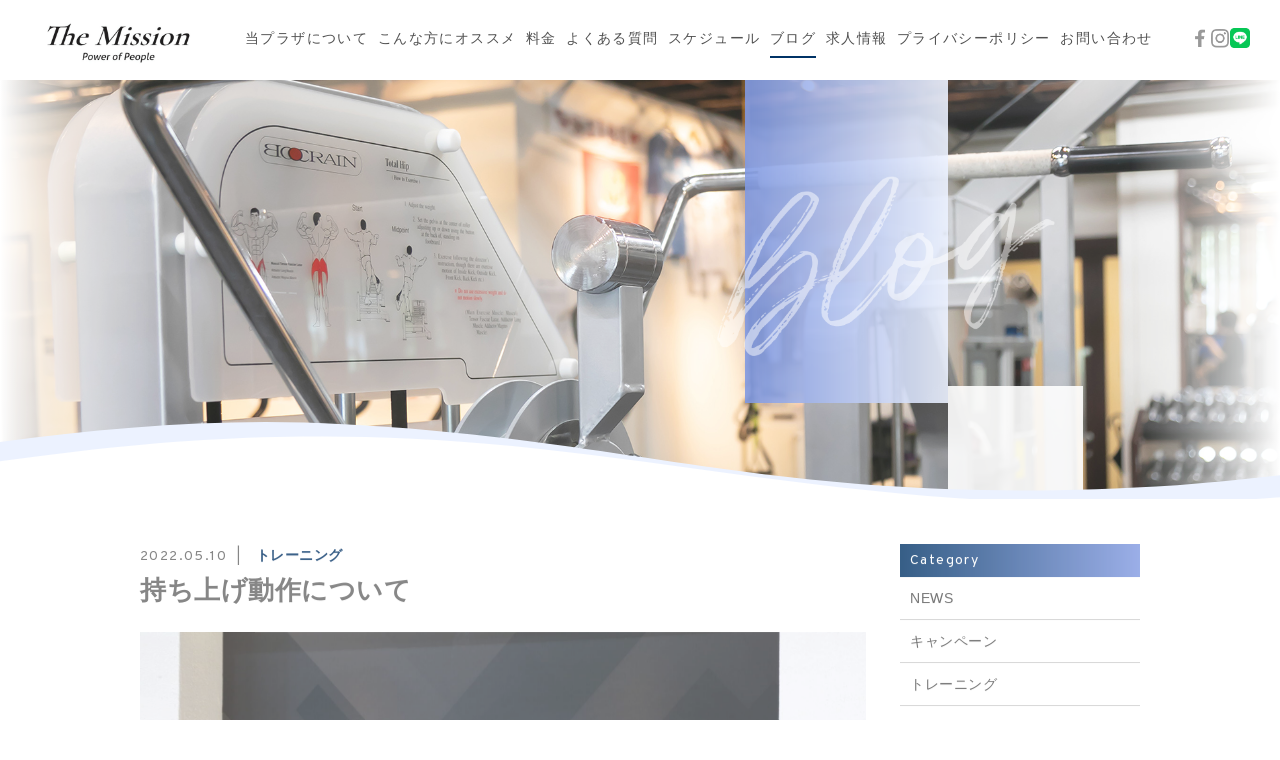

--- FILE ---
content_type: text/html; charset=UTF-8
request_url: https://av-sp-su-0520.com/2022/05/10/%E6%8C%81%E3%81%A1%E4%B8%8A%E3%81%92%E5%8B%95%E4%BD%9C%E3%81%AB%E3%81%A4%E3%81%84%E3%81%A6/
body_size: 14143
content:
<!DOCTYPE html>
<html dir="ltr" lang="ja">
<head>
<meta charset="UTF-8">

<meta name="viewport" content="width=device-width, initial-scale=1 ,user-scalable=0">




<meta name="format-detection" content="telephone=no">

<link rel="shortcut icon" href="https://av-sp-su-0520.com/wp-content/themes/sg072/img/favicon.png">
<link rel="stylesheet" href="https://av-sp-su-0520.com/wp-content/themes/sg072/css/reset_min.css">
<link rel="stylesheet" href="https://use.fontawesome.com/releases/v5.6.1/css/all.css" integrity="sha384-gfdkjb5BdAXd+lj+gudLWI+BXq4IuLW5IT+brZEZsLFm++aCMlF1V92rMkPaX4PP" crossorigin="anonymous">
<link rel="stylesheet" href="https://av-sp-su-0520.com/wp-content/themes/sg072/css/modaal.min.css">
<link rel="stylesheet" href="https://av-sp-su-0520.com/wp-content/themes/sg072/css/layout.css">

<link rel="stylesheet" href="https://av-sp-su-0520.com/wp-content/themes/sg072/css/single.css"><link rel="stylesheet" href="https://av-sp-su-0520.com/wp-content/themes/sg072/css/seoBlogTemp.css">



<link rel="stylesheet" href="https://av-sp-su-0520.com/wp-content/themes/sg072/css/animate.css">

		<!-- All in One SEO 4.4.9.2 - aioseo.com -->
		<title>持ち上げ動作について | TheMissionコンディショニングプラザ</title>
		<meta name="robots" content="max-image-preview:large" />
		<meta name="google-site-verification" content="oTNglzbjDFTtpDHeWZZyXTVd7TIlsaOTBMaG94NOznU" />
		<link rel="canonical" href="https://av-sp-su-0520.com/2022/05/10/%e6%8c%81%e3%81%a1%e4%b8%8a%e3%81%92%e5%8b%95%e4%bd%9c%e3%81%ab%e3%81%a4%e3%81%84%e3%81%a6/" />
		<meta name="generator" content="All in One SEO (AIOSEO) 4.4.9.2" />
		<meta property="og:locale" content="ja_JP" />
		<meta property="og:site_name" content="アヴィススポーツコンディショニングプラザ" />
		<meta property="og:type" content="article" />
		<meta property="og:title" content="持ち上げ動作について | TheMissionコンディショニングプラザ" />
		<meta property="og:url" content="https://av-sp-su-0520.com/2022/05/10/%e6%8c%81%e3%81%a1%e4%b8%8a%e3%81%92%e5%8b%95%e4%bd%9c%e3%81%ab%e3%81%a4%e3%81%84%e3%81%a6/" />
		<meta property="og:image" content="https://av-sp-su-0520.com/wp-content/uploads/2021/10/BG0A4717-scaled.jpg" />
		<meta property="og:image:secure_url" content="https://av-sp-su-0520.com/wp-content/uploads/2021/10/BG0A4717-scaled.jpg" />
		<meta property="og:image:width" content="2560" />
		<meta property="og:image:height" content="1707" />
		<meta property="article:published_time" content="2022-05-09T15:10:16+00:00" />
		<meta property="article:modified_time" content="2022-05-09T15:10:16+00:00" />
		<meta name="twitter:card" content="summary" />
		<meta name="twitter:title" content="持ち上げ動作について | TheMissionコンディショニングプラザ" />
		<meta name="twitter:image" content="https://av-sp-su-0520.com/wp-content/uploads/2021/10/BG0A4717-scaled.jpg" />
		<meta name="google" content="nositelinkssearchbox" />
		<script type="application/ld+json" class="aioseo-schema">
			{"@context":"https:\/\/schema.org","@graph":[{"@type":"Article","@id":"https:\/\/av-sp-su-0520.com\/2022\/05\/10\/%e6%8c%81%e3%81%a1%e4%b8%8a%e3%81%92%e5%8b%95%e4%bd%9c%e3%81%ab%e3%81%a4%e3%81%84%e3%81%a6\/#article","name":"\u6301\u3061\u4e0a\u3052\u52d5\u4f5c\u306b\u3064\u3044\u3066 | TheMission\u30b3\u30f3\u30c7\u30a3\u30b7\u30e7\u30cb\u30f3\u30b0\u30d7\u30e9\u30b6","headline":"\u6301\u3061\u4e0a\u3052\u52d5\u4f5c\u306b\u3064\u3044\u3066","author":{"@id":"https:\/\/av-sp-su-0520.com\/author\/avispo\/#author"},"publisher":{"@id":"https:\/\/av-sp-su-0520.com\/#organization"},"image":{"@type":"ImageObject","url":"https:\/\/av-sp-su-0520.com\/wp-content\/uploads\/2021\/10\/BG0A4717-scaled.jpg","width":2560,"height":1707},"datePublished":"2022-05-09T15:10:16+09:00","dateModified":"2022-05-09T15:10:16+09:00","inLanguage":"ja","mainEntityOfPage":{"@id":"https:\/\/av-sp-su-0520.com\/2022\/05\/10\/%e6%8c%81%e3%81%a1%e4%b8%8a%e3%81%92%e5%8b%95%e4%bd%9c%e3%81%ab%e3%81%a4%e3%81%84%e3%81%a6\/#webpage"},"isPartOf":{"@id":"https:\/\/av-sp-su-0520.com\/2022\/05\/10\/%e6%8c%81%e3%81%a1%e4%b8%8a%e3%81%92%e5%8b%95%e4%bd%9c%e3%81%ab%e3%81%a4%e3%81%84%e3%81%a6\/#webpage"},"articleSection":"\u30c8\u30ec\u30fc\u30cb\u30f3\u30b0, \u30d6\u30ed\u30b0"},{"@type":"BreadcrumbList","@id":"https:\/\/av-sp-su-0520.com\/2022\/05\/10\/%e6%8c%81%e3%81%a1%e4%b8%8a%e3%81%92%e5%8b%95%e4%bd%9c%e3%81%ab%e3%81%a4%e3%81%84%e3%81%a6\/#breadcrumblist","itemListElement":[{"@type":"ListItem","@id":"https:\/\/av-sp-su-0520.com\/#listItem","position":1,"name":"\u5bb6","item":"https:\/\/av-sp-su-0520.com\/","nextItem":"https:\/\/av-sp-su-0520.com\/2022\/#listItem"},{"@type":"ListItem","@id":"https:\/\/av-sp-su-0520.com\/2022\/#listItem","position":2,"name":"2022","item":"https:\/\/av-sp-su-0520.com\/2022\/","nextItem":"https:\/\/av-sp-su-0520.com\/2022\/05\/#listItem","previousItem":"https:\/\/av-sp-su-0520.com\/#listItem"},{"@type":"ListItem","@id":"https:\/\/av-sp-su-0520.com\/2022\/05\/#listItem","position":3,"name":"May","item":"https:\/\/av-sp-su-0520.com\/2022\/05\/","nextItem":"https:\/\/av-sp-su-0520.com\/2022\/05\/10\/#listItem","previousItem":"https:\/\/av-sp-su-0520.com\/2022\/#listItem"},{"@type":"ListItem","@id":"https:\/\/av-sp-su-0520.com\/2022\/05\/10\/#listItem","position":4,"name":"9","item":"https:\/\/av-sp-su-0520.com\/2022\/05\/10\/","nextItem":"https:\/\/av-sp-su-0520.com\/2022\/05\/10\/%e6%8c%81%e3%81%a1%e4%b8%8a%e3%81%92%e5%8b%95%e4%bd%9c%e3%81%ab%e3%81%a4%e3%81%84%e3%81%a6\/#listItem","previousItem":"https:\/\/av-sp-su-0520.com\/2022\/05\/#listItem"},{"@type":"ListItem","@id":"https:\/\/av-sp-su-0520.com\/2022\/05\/10\/%e6%8c%81%e3%81%a1%e4%b8%8a%e3%81%92%e5%8b%95%e4%bd%9c%e3%81%ab%e3%81%a4%e3%81%84%e3%81%a6\/#listItem","position":5,"name":"\u6301\u3061\u4e0a\u3052\u52d5\u4f5c\u306b\u3064\u3044\u3066","previousItem":"https:\/\/av-sp-su-0520.com\/2022\/05\/10\/#listItem"}]},{"@type":"Organization","@id":"https:\/\/av-sp-su-0520.com\/#organization","name":"TheMission\u30b3\u30f3\u30c7\u30a3\u30b7\u30e7\u30cb\u30f3\u30b0\u30d7\u30e9\u30b6","url":"https:\/\/av-sp-su-0520.com\/"},{"@type":"Person","@id":"https:\/\/av-sp-su-0520.com\/author\/avispo\/#author","url":"https:\/\/av-sp-su-0520.com\/author\/avispo\/","name":"avispo","image":{"@type":"ImageObject","@id":"https:\/\/av-sp-su-0520.com\/2022\/05\/10\/%e6%8c%81%e3%81%a1%e4%b8%8a%e3%81%92%e5%8b%95%e4%bd%9c%e3%81%ab%e3%81%a4%e3%81%84%e3%81%a6\/#authorImage","url":"https:\/\/secure.gravatar.com\/avatar\/48183dee4a002de6b6fc7098356f6639?s=96&d=mm&r=g","width":96,"height":96,"caption":"avispo"}},{"@type":"WebPage","@id":"https:\/\/av-sp-su-0520.com\/2022\/05\/10\/%e6%8c%81%e3%81%a1%e4%b8%8a%e3%81%92%e5%8b%95%e4%bd%9c%e3%81%ab%e3%81%a4%e3%81%84%e3%81%a6\/#webpage","url":"https:\/\/av-sp-su-0520.com\/2022\/05\/10\/%e6%8c%81%e3%81%a1%e4%b8%8a%e3%81%92%e5%8b%95%e4%bd%9c%e3%81%ab%e3%81%a4%e3%81%84%e3%81%a6\/","name":"\u6301\u3061\u4e0a\u3052\u52d5\u4f5c\u306b\u3064\u3044\u3066 | TheMission\u30b3\u30f3\u30c7\u30a3\u30b7\u30e7\u30cb\u30f3\u30b0\u30d7\u30e9\u30b6","inLanguage":"ja","isPartOf":{"@id":"https:\/\/av-sp-su-0520.com\/#website"},"breadcrumb":{"@id":"https:\/\/av-sp-su-0520.com\/2022\/05\/10\/%e6%8c%81%e3%81%a1%e4%b8%8a%e3%81%92%e5%8b%95%e4%bd%9c%e3%81%ab%e3%81%a4%e3%81%84%e3%81%a6\/#breadcrumblist"},"author":{"@id":"https:\/\/av-sp-su-0520.com\/author\/avispo\/#author"},"creator":{"@id":"https:\/\/av-sp-su-0520.com\/author\/avispo\/#author"},"image":{"@type":"ImageObject","url":"https:\/\/av-sp-su-0520.com\/wp-content\/uploads\/2021\/10\/BG0A4717-scaled.jpg","@id":"https:\/\/av-sp-su-0520.com\/2022\/05\/10\/%e6%8c%81%e3%81%a1%e4%b8%8a%e3%81%92%e5%8b%95%e4%bd%9c%e3%81%ab%e3%81%a4%e3%81%84%e3%81%a6\/#mainImage","width":2560,"height":1707},"primaryImageOfPage":{"@id":"https:\/\/av-sp-su-0520.com\/2022\/05\/10\/%e6%8c%81%e3%81%a1%e4%b8%8a%e3%81%92%e5%8b%95%e4%bd%9c%e3%81%ab%e3%81%a4%e3%81%84%e3%81%a6\/#mainImage"},"datePublished":"2022-05-09T15:10:16+09:00","dateModified":"2022-05-09T15:10:16+09:00"},{"@type":"WebSite","@id":"https:\/\/av-sp-su-0520.com\/#website","url":"https:\/\/av-sp-su-0520.com\/","name":"TheMission\u30b3\u30f3\u30c7\u30a3\u30b7\u30e7\u30cb\u30f3\u30b0\u30d7\u30e9\u30b6","description":"\u30d1\u30fc\u30bd\u30ca\u30eb\u30c8\u30ec\u30fc\u30cb\u30f3\u30b0\u3000\u30b8\u30e0\u3000\u6574\u4f53","inLanguage":"ja","publisher":{"@id":"https:\/\/av-sp-su-0520.com\/#organization"}}]}
		</script>
		<script type="text/javascript" >
			window.ga=window.ga||function(){(ga.q=ga.q||[]).push(arguments)};ga.l=+new Date;
			ga('create', "UA-153666883-1", 'auto');
			ga('send', 'pageview');
		</script>
		<script async src="https://www.google-analytics.com/analytics.js"></script>
		<!-- All in One SEO -->

<link rel='dns-prefetch' href='//static.addtoany.com' />
<link rel='stylesheet'  href='https://av-sp-su-0520.com/wp-content/plugins/instagram-feed/css/sbi-styles.min.css?ver=6.8.0'  media='all'>
<link rel='stylesheet'  href='https://av-sp-su-0520.com/wp-includes/css/dist/block-library/style.min.css?ver=6.3.7'  media='all'>
<style id='classic-theme-styles-inline-css' type='text/css'>
/*! This file is auto-generated */
.wp-block-button__link{color:#fff;background-color:#32373c;border-radius:9999px;box-shadow:none;text-decoration:none;padding:calc(.667em + 2px) calc(1.333em + 2px);font-size:1.125em}.wp-block-file__button{background:#32373c;color:#fff;text-decoration:none}
</style>
<style id='global-styles-inline-css' type='text/css'>
body{--wp--preset--color--black: #000000;--wp--preset--color--cyan-bluish-gray: #abb8c3;--wp--preset--color--white: #ffffff;--wp--preset--color--pale-pink: #f78da7;--wp--preset--color--vivid-red: #cf2e2e;--wp--preset--color--luminous-vivid-orange: #ff6900;--wp--preset--color--luminous-vivid-amber: #fcb900;--wp--preset--color--light-green-cyan: #7bdcb5;--wp--preset--color--vivid-green-cyan: #00d084;--wp--preset--color--pale-cyan-blue: #8ed1fc;--wp--preset--color--vivid-cyan-blue: #0693e3;--wp--preset--color--vivid-purple: #9b51e0;--wp--preset--gradient--vivid-cyan-blue-to-vivid-purple: linear-gradient(135deg,rgba(6,147,227,1) 0%,rgb(155,81,224) 100%);--wp--preset--gradient--light-green-cyan-to-vivid-green-cyan: linear-gradient(135deg,rgb(122,220,180) 0%,rgb(0,208,130) 100%);--wp--preset--gradient--luminous-vivid-amber-to-luminous-vivid-orange: linear-gradient(135deg,rgba(252,185,0,1) 0%,rgba(255,105,0,1) 100%);--wp--preset--gradient--luminous-vivid-orange-to-vivid-red: linear-gradient(135deg,rgba(255,105,0,1) 0%,rgb(207,46,46) 100%);--wp--preset--gradient--very-light-gray-to-cyan-bluish-gray: linear-gradient(135deg,rgb(238,238,238) 0%,rgb(169,184,195) 100%);--wp--preset--gradient--cool-to-warm-spectrum: linear-gradient(135deg,rgb(74,234,220) 0%,rgb(151,120,209) 20%,rgb(207,42,186) 40%,rgb(238,44,130) 60%,rgb(251,105,98) 80%,rgb(254,248,76) 100%);--wp--preset--gradient--blush-light-purple: linear-gradient(135deg,rgb(255,206,236) 0%,rgb(152,150,240) 100%);--wp--preset--gradient--blush-bordeaux: linear-gradient(135deg,rgb(254,205,165) 0%,rgb(254,45,45) 50%,rgb(107,0,62) 100%);--wp--preset--gradient--luminous-dusk: linear-gradient(135deg,rgb(255,203,112) 0%,rgb(199,81,192) 50%,rgb(65,88,208) 100%);--wp--preset--gradient--pale-ocean: linear-gradient(135deg,rgb(255,245,203) 0%,rgb(182,227,212) 50%,rgb(51,167,181) 100%);--wp--preset--gradient--electric-grass: linear-gradient(135deg,rgb(202,248,128) 0%,rgb(113,206,126) 100%);--wp--preset--gradient--midnight: linear-gradient(135deg,rgb(2,3,129) 0%,rgb(40,116,252) 100%);--wp--preset--font-size--small: 13px;--wp--preset--font-size--medium: 20px;--wp--preset--font-size--large: 36px;--wp--preset--font-size--x-large: 42px;--wp--preset--spacing--20: 0.44rem;--wp--preset--spacing--30: 0.67rem;--wp--preset--spacing--40: 1rem;--wp--preset--spacing--50: 1.5rem;--wp--preset--spacing--60: 2.25rem;--wp--preset--spacing--70: 3.38rem;--wp--preset--spacing--80: 5.06rem;--wp--preset--shadow--natural: 6px 6px 9px rgba(0, 0, 0, 0.2);--wp--preset--shadow--deep: 12px 12px 50px rgba(0, 0, 0, 0.4);--wp--preset--shadow--sharp: 6px 6px 0px rgba(0, 0, 0, 0.2);--wp--preset--shadow--outlined: 6px 6px 0px -3px rgba(255, 255, 255, 1), 6px 6px rgba(0, 0, 0, 1);--wp--preset--shadow--crisp: 6px 6px 0px rgba(0, 0, 0, 1);}:where(.is-layout-flex){gap: 0.5em;}:where(.is-layout-grid){gap: 0.5em;}body .is-layout-flow > .alignleft{float: left;margin-inline-start: 0;margin-inline-end: 2em;}body .is-layout-flow > .alignright{float: right;margin-inline-start: 2em;margin-inline-end: 0;}body .is-layout-flow > .aligncenter{margin-left: auto !important;margin-right: auto !important;}body .is-layout-constrained > .alignleft{float: left;margin-inline-start: 0;margin-inline-end: 2em;}body .is-layout-constrained > .alignright{float: right;margin-inline-start: 2em;margin-inline-end: 0;}body .is-layout-constrained > .aligncenter{margin-left: auto !important;margin-right: auto !important;}body .is-layout-constrained > :where(:not(.alignleft):not(.alignright):not(.alignfull)){max-width: var(--wp--style--global--content-size);margin-left: auto !important;margin-right: auto !important;}body .is-layout-constrained > .alignwide{max-width: var(--wp--style--global--wide-size);}body .is-layout-flex{display: flex;}body .is-layout-flex{flex-wrap: wrap;align-items: center;}body .is-layout-flex > *{margin: 0;}body .is-layout-grid{display: grid;}body .is-layout-grid > *{margin: 0;}:where(.wp-block-columns.is-layout-flex){gap: 2em;}:where(.wp-block-columns.is-layout-grid){gap: 2em;}:where(.wp-block-post-template.is-layout-flex){gap: 1.25em;}:where(.wp-block-post-template.is-layout-grid){gap: 1.25em;}.has-black-color{color: var(--wp--preset--color--black) !important;}.has-cyan-bluish-gray-color{color: var(--wp--preset--color--cyan-bluish-gray) !important;}.has-white-color{color: var(--wp--preset--color--white) !important;}.has-pale-pink-color{color: var(--wp--preset--color--pale-pink) !important;}.has-vivid-red-color{color: var(--wp--preset--color--vivid-red) !important;}.has-luminous-vivid-orange-color{color: var(--wp--preset--color--luminous-vivid-orange) !important;}.has-luminous-vivid-amber-color{color: var(--wp--preset--color--luminous-vivid-amber) !important;}.has-light-green-cyan-color{color: var(--wp--preset--color--light-green-cyan) !important;}.has-vivid-green-cyan-color{color: var(--wp--preset--color--vivid-green-cyan) !important;}.has-pale-cyan-blue-color{color: var(--wp--preset--color--pale-cyan-blue) !important;}.has-vivid-cyan-blue-color{color: var(--wp--preset--color--vivid-cyan-blue) !important;}.has-vivid-purple-color{color: var(--wp--preset--color--vivid-purple) !important;}.has-black-background-color{background-color: var(--wp--preset--color--black) !important;}.has-cyan-bluish-gray-background-color{background-color: var(--wp--preset--color--cyan-bluish-gray) !important;}.has-white-background-color{background-color: var(--wp--preset--color--white) !important;}.has-pale-pink-background-color{background-color: var(--wp--preset--color--pale-pink) !important;}.has-vivid-red-background-color{background-color: var(--wp--preset--color--vivid-red) !important;}.has-luminous-vivid-orange-background-color{background-color: var(--wp--preset--color--luminous-vivid-orange) !important;}.has-luminous-vivid-amber-background-color{background-color: var(--wp--preset--color--luminous-vivid-amber) !important;}.has-light-green-cyan-background-color{background-color: var(--wp--preset--color--light-green-cyan) !important;}.has-vivid-green-cyan-background-color{background-color: var(--wp--preset--color--vivid-green-cyan) !important;}.has-pale-cyan-blue-background-color{background-color: var(--wp--preset--color--pale-cyan-blue) !important;}.has-vivid-cyan-blue-background-color{background-color: var(--wp--preset--color--vivid-cyan-blue) !important;}.has-vivid-purple-background-color{background-color: var(--wp--preset--color--vivid-purple) !important;}.has-black-border-color{border-color: var(--wp--preset--color--black) !important;}.has-cyan-bluish-gray-border-color{border-color: var(--wp--preset--color--cyan-bluish-gray) !important;}.has-white-border-color{border-color: var(--wp--preset--color--white) !important;}.has-pale-pink-border-color{border-color: var(--wp--preset--color--pale-pink) !important;}.has-vivid-red-border-color{border-color: var(--wp--preset--color--vivid-red) !important;}.has-luminous-vivid-orange-border-color{border-color: var(--wp--preset--color--luminous-vivid-orange) !important;}.has-luminous-vivid-amber-border-color{border-color: var(--wp--preset--color--luminous-vivid-amber) !important;}.has-light-green-cyan-border-color{border-color: var(--wp--preset--color--light-green-cyan) !important;}.has-vivid-green-cyan-border-color{border-color: var(--wp--preset--color--vivid-green-cyan) !important;}.has-pale-cyan-blue-border-color{border-color: var(--wp--preset--color--pale-cyan-blue) !important;}.has-vivid-cyan-blue-border-color{border-color: var(--wp--preset--color--vivid-cyan-blue) !important;}.has-vivid-purple-border-color{border-color: var(--wp--preset--color--vivid-purple) !important;}.has-vivid-cyan-blue-to-vivid-purple-gradient-background{background: var(--wp--preset--gradient--vivid-cyan-blue-to-vivid-purple) !important;}.has-light-green-cyan-to-vivid-green-cyan-gradient-background{background: var(--wp--preset--gradient--light-green-cyan-to-vivid-green-cyan) !important;}.has-luminous-vivid-amber-to-luminous-vivid-orange-gradient-background{background: var(--wp--preset--gradient--luminous-vivid-amber-to-luminous-vivid-orange) !important;}.has-luminous-vivid-orange-to-vivid-red-gradient-background{background: var(--wp--preset--gradient--luminous-vivid-orange-to-vivid-red) !important;}.has-very-light-gray-to-cyan-bluish-gray-gradient-background{background: var(--wp--preset--gradient--very-light-gray-to-cyan-bluish-gray) !important;}.has-cool-to-warm-spectrum-gradient-background{background: var(--wp--preset--gradient--cool-to-warm-spectrum) !important;}.has-blush-light-purple-gradient-background{background: var(--wp--preset--gradient--blush-light-purple) !important;}.has-blush-bordeaux-gradient-background{background: var(--wp--preset--gradient--blush-bordeaux) !important;}.has-luminous-dusk-gradient-background{background: var(--wp--preset--gradient--luminous-dusk) !important;}.has-pale-ocean-gradient-background{background: var(--wp--preset--gradient--pale-ocean) !important;}.has-electric-grass-gradient-background{background: var(--wp--preset--gradient--electric-grass) !important;}.has-midnight-gradient-background{background: var(--wp--preset--gradient--midnight) !important;}.has-small-font-size{font-size: var(--wp--preset--font-size--small) !important;}.has-medium-font-size{font-size: var(--wp--preset--font-size--medium) !important;}.has-large-font-size{font-size: var(--wp--preset--font-size--large) !important;}.has-x-large-font-size{font-size: var(--wp--preset--font-size--x-large) !important;}
.wp-block-navigation a:where(:not(.wp-element-button)){color: inherit;}
:where(.wp-block-post-template.is-layout-flex){gap: 1.25em;}:where(.wp-block-post-template.is-layout-grid){gap: 1.25em;}
:where(.wp-block-columns.is-layout-flex){gap: 2em;}:where(.wp-block-columns.is-layout-grid){gap: 2em;}
.wp-block-pullquote{font-size: 1.5em;line-height: 1.6;}
</style>
<link rel='stylesheet'  href='https://av-sp-su-0520.com/wp-content/plugins/add-to-any/addtoany.min.css?ver=1.16'  media='all'>
<script src='https://av-sp-su-0520.com/wp-includes/js/jquery/jquery.min.js?ver=3.7.0' id='jquery-core-js'></script>
<script src='https://av-sp-su-0520.com/wp-includes/js/jquery/jquery-migrate.min.js?ver=3.4.1' id='jquery-migrate-js'></script>
<script id="addtoany-core-js-before" type="text/javascript">
window.a2a_config=window.a2a_config||{};a2a_config.callbacks=[];a2a_config.overlays=[];a2a_config.templates={};a2a_localize = {
	Share: "共有",
	Save: "ブックマーク",
	Subscribe: "購読",
	Email: "メール",
	Bookmark: "ブックマーク",
	ShowAll: "すべて表示する",
	ShowLess: "小さく表示する",
	FindServices: "サービスを探す",
	FindAnyServiceToAddTo: "追加するサービスを今すぐ探す",
	PoweredBy: "Powered by",
	ShareViaEmail: "メールでシェアする",
	SubscribeViaEmail: "メールで購読する",
	BookmarkInYourBrowser: "ブラウザにブックマーク",
	BookmarkInstructions: "このページをブックマークするには、 Ctrl+D または \u2318+D を押下。",
	AddToYourFavorites: "お気に入りに追加",
	SendFromWebOrProgram: "任意のメールアドレスまたはメールプログラムから送信",
	EmailProgram: "メールプログラム",
	More: "詳細&#8230;",
	ThanksForSharing: "共有ありがとうございます !",
	ThanksForFollowing: "フォローありがとうございます !"
};
</script>
<script async src='https://static.addtoany.com/menu/page.js' id='addtoany-core-js'></script>
<script async src='https://av-sp-su-0520.com/wp-content/plugins/add-to-any/addtoany.min.js?ver=1.1' id='addtoany-jquery-js'></script>
<link rel="https://api.w.org/" href="https://av-sp-su-0520.com/wp-json/" /><link rel="alternate" type="application/json" href="https://av-sp-su-0520.com/wp-json/wp/v2/posts/3730" /><link rel="alternate" type="application/json+oembed" href="https://av-sp-su-0520.com/wp-json/oembed/1.0/embed?url=https%3A%2F%2Fav-sp-su-0520.com%2F2022%2F05%2F10%2F%25e6%258c%2581%25e3%2581%25a1%25e4%25b8%258a%25e3%2581%2592%25e5%258b%2595%25e4%25bd%259c%25e3%2581%25ab%25e3%2581%25a4%25e3%2581%2584%25e3%2581%25a6%2F" />
<link rel="alternate" type="text/xml+oembed" href="https://av-sp-su-0520.com/wp-json/oembed/1.0/embed?url=https%3A%2F%2Fav-sp-su-0520.com%2F2022%2F05%2F10%2F%25e6%258c%2581%25e3%2581%25a1%25e4%25b8%258a%25e3%2581%2592%25e5%258b%2595%25e4%25bd%259c%25e3%2581%25ab%25e3%2581%25a4%25e3%2581%2584%25e3%2581%25a6%2F&#038;format=xml" />
<style type="text/css">.recentcomments a{display:inline !important;padding:0 !important;margin:0 !important;}</style><link rel="stylesheet" href="https://av-sp-su-0520.com/wp-content/themes/sg072/css/fakeLoader.css">
<script>
// スムーズスクロール部分の記述


</script>

</head>
<body id="pgTop" class="post-template-default single single-post postid-3730 single-format-standard">

<div id="loaderWrapper">
	<div id="loaderContainer">
		<div class="fl spinner2">
			<div class="spinner-container container1">
				<div class="circle1"></div>
				<div class="circle2"></div>
				<div class="circle3"></div>
				<div class="circle4"></div>
			</div>
			<div class="spinner-container container2">
				<div class="circle1"></div>
				<div class="circle2"></div>
				<div class="circle3"></div>
				<div class="circle4"></div>
			</div>
			<div class="spinner-container container3">
				<div class="circle1"></div>
				<div class="circle2"></div>
				<div class="circle3"></div>
				<div class="circle4"></div>
			</div>
		</div>
	</div>
</div>

<script>
	jQuery(function() {
		var h = jQuery(window).height();

		jQuery('#wrap').css('display','none');
		jQuery('#loaderWrapper ,#loaderContainer').height(h).css('display','block');
	});

	jQuery(window).load(function() { //全ての読み込みが完了したら実行
		jQuery('#loaderWrapper').delay(900).fadeOut(800);
		jQuery('#loaderContainer').delay(600).fadeOut(300);
		jQuery('#wrap').css('display', 'block');
		return false;
	});
	
	jQuery(window).load(function() {
		//URLのハッシュ値を取得
		var urlHash = location.hash;
		//ハッシュ値があればページ内スクロール
		if(urlHash) {
			//スクロールを0に戻す
			jQuery('body,html').stop().scrollTop(0);
			setTimeout(function () {
				//ロード時の処理を待ち、時間差でスクロール実行
				scrollToAnker(urlHash) ;
			}, 100);
		}
		
		// #で始まるアンカーをクリックした場合に処理
		jQuery('a[href^=#]').click(function() {
			// スクロールの速度
			var speed = 400; // ミリ秒
			// アンカーの値取得
			var href= jQuery(this).attr("href");
			// 移動先を取得
			var target = jQuery(href == "#" || href == "" ? 'html' : href);
			// 移動先を数値で取得
			var position = target.offset().top;
			// スムーススクロール
			jQuery('body,html').animate({scrollTop:position}, speed, 'swing');
			return false;
		});
		// 関数：スムーススクロール
		// 指定したアンカー(#ID)へアニメーションでスクロール
		function scrollToAnker(hash) {
			var target = jQuery(hash);
			var headerHeight = jQuery('.siteHeader').outerHeight(true);
			
			if (matchMedia('(min-width: 771px)').matches) {
				var position = target.offset().top - headerHeight;
			} else if (matchMedia('(max-width: 770px)').matches) {
				var position = target.offset().top - headerHeight;
			}
			//console.log(headerHeight);
			jQuery('body,html').stop().animate({scrollTop:position}, 500);
		}
		window.history.replaceState(null, '', location.pathname + location.search);
	});
	
</script>

<div id="wrap">
<header class="siteHeader">
	<div class="siteHeaderInner">
		<p class="logo">			<a href="https://av-sp-su-0520.com">
				<img src="https://av-sp-su-0520.com/wp-content/themes/sg072/img/logo2 .png" alt="TheMissionコンディショニングプラザ">
			</a>
		</p>
		<nav id="hum" class="mainNav">
			<p class="sp"><a class="closeBT"><img src="https://av-sp-su-0520.com/wp-content/themes/sg072/img/menu_close.png" alt="" width="26"></a></p>

			<ul class="en humNavi">
				<!--<li><a class="hoverALine" href="https://av-sp-su-0520.com">ホーム</a></li>-->
				<li><a class="hoverALine" href="https://av-sp-su-0520.com/about/">当プラザについて</a></li>
				<li><a class="hoverALine" href="https://av-sp-su-0520.com/recommend/">こんな方にオススメ</a></li>
				<li class="menu__single">
					<a class="hoverALine" href="https://av-sp-su-0520.com/price/">料金</a>
					<ul  class="menu__second-level">
						<li><a href="https://av-sp-su-0520.com/price/#price01">トレーニング</a></li>
						<li><a href="https://av-sp-su-0520.com/price/#price06">保険診療</a></li>
						<li><a href="https://av-sp-su-0520.com/price/#price07">自費施術メニュー</a></li>
						<li><a href="https://av-sp-su-0520.com/price/#price05">その他サービス</a></li>
					</ul>
				</li>
				<li class="sp"><a href="https://av-sp-su-0520.com/price/#price01">トレーニング</a></li>
				<li class="sp"><a href="https://av-sp-su-0520.com/price/#price05">保険診療</a></li>
				<li class="sp"><a href="https://av-sp-su-0520.com/price/#price06">自費施術メニュー</a></li>
				<li class="sp"><a href="https://av-sp-su-0520.com/price/#price03">その他サービス</a></li>
				<li><a class="hoverALine" href="https://av-sp-su-0520.com/faq/">よくある質問</a></li>
				<li><a class="hoverALine" href="https://av-sp-su-0520.com/schedule/">スケジュール</a></li>

				<li><a class="hoverALine current" href="https://av-sp-su-0520.com/blog/">ブログ</a></li>

				<li><a class="hoverALine" href="https://av-sp-su-0520.com/recruit_post/job/">求人情報</a></li>

				<li><a class="hoverALine" href="https://av-sp-su-0520.com/privacy/">プライバシーポリシー</a></li>
				<li><a class="hoverALine" href="https://av-sp-su-0520.com/contact/">お問い合わせ</a></li>
				<!--<li><a class="hoverALine" href="https://av-sp-su-0520.com/ougimachi/">扇町鍼灸整骨院</a></li>-->
			</ul>
		</nav>

		<ul class="snsList pc">
			<li><a href="https://www.facebook.com/profile.php?id=100086784650665" target="_blank" rel="nofollow"><img src="https://av-sp-su-0520.com/wp-content/themes/sg072/img/sns/facebook.png" alt="facebook" height="50"></a></li>
			<li><a href="https://www.instagram.com/the_mission_p.o.p/" target="_blank" rel="nofollow"><img src="https://av-sp-su-0520.com/wp-content/themes/sg072/img/sns/instagram.png" alt="instagram" height="50"></a></li>
			<li><a href="https://lin.ee/b3QLuBo" target="_blank" rel="nofollow"><img src="https://av-sp-su-0520.com/wp-content/uploads/2023/01/２LINE_Brand_icon.png" alt="line" height="50"></a></li>
		</ul>
		<p class="phone sp"><a href="tel:06-6531-3636"><img src="https://av-sp-su-0520.com/wp-content/themes/sg072/img/tel.png" alt="" width="26"></a></p>
		<p class="hum sp"><a href="#hum" class="inline"><img src="https://av-sp-su-0520.com/wp-content/themes/sg072/img/menu.png" alt="" width="35"></a></p>
	</div></header>

<div class="mainVisual page">
		<div class="mainVisualTextWrap">
		<div class="mainVisualTextContainer">
			<div class="mainVisualTextArea">
				<h1 class="mainVisualH">
										<span class="en">
												<span class="child1 fadeInRight20 wow" data-wow-delay="1.9s"><span class="blur wow" data-wow-delay="2.2s">Blog</span></span>											</span>
					
					<span class="jp fadeInRight20 wow" data-wow-delay="2.3s"><span class="blur wow" data-wow-delay="2.6s">ブログ</span></span>				</h1>

								<div class="mvTitleImage">
					<img src="https://av-sp-su-0520.com/wp-content/themes/sg072/img/blog/blog_title_bg.png" alt="Blogブログ">
				</div>
				
				<div class="mvTextImg fadeIn wow" data-wow-delay="1.9s">
					<img src="https://av-sp-su-0520.com/wp-content/themes/sg072/img/mv_text_deco.png" alt="Blogブログ">
				</div>

				<div class="mainVisualLine">
					<span class="lineLeft slideInDown wow" data-wow-delay="1.4s"></span>
					<span class="lineRight slideInUp wow" data-wow-delay="1.4s"></span>
				</div>
			</div>
		</div>
	</div>
	
	<div class="mainVisualMask">
				<svg version="1.1" class="mvMask" xmlns="http://www.w3.org/2000/svg" xmlns:xlink="http://www.w3.org/1999/xlink" x="0px" y="0px" viewBox="0 0 3200 224" xml:space="preserve">
			<path class="st1" d="M4160,223.9l-5120-0.07v-42.22C-375.67,126.86,221.11-31.32,858.7,5.5C1609.56,42.42,1977.98,219.36,2943,157.29c405.3-30.83,802.73-104.45,1215-145.44L4160,223.9z"/>
			<path class="st0" d="M4160,224h-960h-838h-765H0h-960v-17c436.45-17.67,781.27-91.35,1152.12-133.59C415.57,46.55,614.16,35.89,797,35.96c0.5,0,1,0,1.5,0c0.5,0,1,0,1.5,0c182.84-0.08,381.42,10.58,604.88,37.45C1836.91,122.62,2233.6,202.9,2781,203.01c548.61-0.11,945.85-80.74,1379-129.93V224z"/>
		</svg>
			</div>

	<div class="mainVisualImage fadeIn wow" data-wow-delay="1.2s">
				<img src="https://av-sp-su-0520.com/wp-content/themes/sg072/img/blog/mv_blog_01.jpg" alt="Blogブログ" class="reImg">
			</div>
</div>



<main id="cnt" class="blogCnt fadeInUp wow" data-wow-delay="1.3s">
	<div class="cntWidth1000">
		
		<div class="blogInner single">
			
			
			<article class="singleArticle">
				<div class="headingWrap">
					<p class="meta">
						<time class="en">2022.05.10</time>
						<span class="category"><a href="https://av-sp-su-0520.com/category/%e3%83%88%e3%83%ac%e3%83%bc%e3%83%8b%e3%83%b3%e3%82%b0">トレーニング</a></span>
					</p>
					<h2 class="singleTtl">持ち上げ動作について</h2>
				</div>

				<figure class="image"><img width="2560" height="1707" src="https://av-sp-su-0520.com/wp-content/uploads/2021/10/BG0A4717-scaled.jpg" class="attachment- size- wp-post-image" alt="" decoding="async" fetchpriority="high" srcset="https://av-sp-su-0520.com/wp-content/uploads/2021/10/BG0A4717-scaled.jpg 2560w, https://av-sp-su-0520.com/wp-content/uploads/2021/10/BG0A4717-300x200.jpg 300w, https://av-sp-su-0520.com/wp-content/uploads/2021/10/BG0A4717-1024x683.jpg 1024w, https://av-sp-su-0520.com/wp-content/uploads/2021/10/BG0A4717-768x512.jpg 768w, https://av-sp-su-0520.com/wp-content/uploads/2021/10/BG0A4717-1536x1024.jpg 1536w, https://av-sp-su-0520.com/wp-content/uploads/2021/10/BG0A4717-2048x1365.jpg 2048w" sizes="(max-width: 2560px) 100vw, 2560px" /></figure>
				<article class="singleContent">
					<p>皆様こんにちは、TheMissionコンディショニングプラザです！</p>
<p>端午の節句も過ぎて暦の上では夏ですが、いかがお過ごしでしょうか。</p>
<p>連休中に引っ越し作業で荷物を運んでいる方をよくみかけました。</p>
<p>そこで本日は持ち上げ動作について、運動学的に少し詳しくお話をしていきたいと思います。</p>
				</article>

				
<p class="tableTtl">目次</p>
<ul class="tableContents">


<li>○&nbsp;&nbsp;<a href="#h_1">持ち上げ動作</a></li>



<li class="seoBlockH3">・<a href="#h1_1">腰部(腰椎）への影響</a></li>


<li class="seoBlockH3">・<a href="#h1_2">前屈み姿勢の影響</a></li>


<li class="seoBlockH3">・<a href="#h1_3">前屈み姿勢の影響②</a></li>


<li class="seoBlockH3">・<a href="#h1_4">持ち上げ方による負荷の違い</a></li>


<li class="seoBlockH3">・<a href="#h1_5">腰への負担の少ない持ち上げ動作：しゃがみ込み持ち上げ動作①</a></li>


<li class="seoBlockH3">・<a href="#h1_6">腰への負担の少ない持ち上げ動作：しゃがみ込み持ち上げ動作②</a></li>


<li class="seoBlockH3">・<a href="#h1_7">最後に。
</a></li>



</ul>




<h2 class="seoTtl01 seoAnchor" id="h_1">持ち上げ動作</h2>

<p><img src="https://av-sp-su-0520.com/wp-content/uploads/2022/05/881a7564110a9a0c964df8ebc9dc0a67_t.jpeg" alt="" class="seoImg"></p>

<p class="seoText">荷物の持ち上げ動作は、<br />
力仕事の現場だけではなく日常生活で頻繁に行われています。<br />
<br />
そして、重い荷物を持ち上げる時に<br />
その動作で腰痛を発生させることが頻繁にあります。<br />
<br />
それは持ち上げ動作が腰部だけでなく、<br />
全身の筋活動(特に背筋）への負担を要する動作だからです。<br />
<br />
どのような負担をかけるのかを<br />
運動学的にみていきたいと思います。<br />
</p>






<h3 class="seoTtl02 seoAnchor" id="h1_1">腰部(腰椎）への影響</h3>

<p><img src="https://av-sp-su-0520.com/wp-content/uploads/2022/05/orthopaedics.png" alt="" class="seoImg"></p>

<p class="seoText">背骨の腰の部分を腰椎といいます。<br />
5つの骨（椎骨）が椎間板というクッションをはさみ<br />
前弯（前の方に凸型に曲がっている）に連なっています。<br />
<br />
重たい荷物を持ち上げるときは、<br />
腰椎、特に椎間板に大きなストレスがかかります。<br />
<br />
椎骨や椎間板の2つの面には<br />
垂直に押しつける力の圧縮ストレス、<br />
2つの面を反対に引き離すように働く伸張ストレス、<br />
面に対して平行にズレさせるように働くせん断ストレスといった<br />
メカニカルストレスがかかります。<br />
<br />
この圧縮ストレスやせん断ストレスは、<br />
荷重量や腰部の動作・姿勢によっても変わります。<br />
<br />
</p>






<h3 class="seoTtl02 seoAnchor" id="h1_2">前屈み姿勢の影響</h3>


<p class="seoText">腰椎は生理的に前弯しています。<br />
<br />
生理的前弯は腰椎に前方せん断ストレスを与え、<br />
椎骨を前へずらす作用があります。<br />
そして、抵抗する圧縮ストレスがせん断ストレスに対して働きます。<br />
<br />
前屈みや腰椎の伸展により腰椎の前弯が増すと、<br />
椎体へのせん断ストレスも大きくなります。<br />
<br />
また、荷物を持つ上げる際に、<br />
物体の重量により重心が前方移動することも<br />
前方へのせん断ストレスを増大させる要因になります。<br />
<br />
物を持ち上げるほとんどの場合は、<br />
前屈みの姿勢を取ります。<br />
<br />
前に屈まないと荷物の持ち上げが出来ない時は、<br />
腰部への負担がよりかかります。<br />
<br />
</p>






<h3 class="seoTtl02 seoAnchor" id="h1_3">前屈み姿勢の影響②</h3>


<p class="seoText">直立位で荷物を持っている時は、<br />
前屈みで荷物を持っている時と比べると<br />
腰への負荷は低くなります。<br />
<br />
真っすぐに立っている時は、<br />
下半身で上半身と荷物の重みを支えているからです。<br />
<br />
逆に前屈みになった時は、<br />
腰で上半身の重みを支えないといけません。<br />
この時に腰にかかる負担は荷物を持っていなくても<br />
約200㎏と言われています。<br />
<br />
<br />
<br />
</p>






<h3 class="seoTtl02 seoAnchor" id="h1_4">持ち上げ方による負荷の違い</h3>


<p class="seoText">荷物を持ち上げる時の腰にかかる負担は、<br />
腰が曲がっているか伸びているか（腰椎の屈曲位か伸展位）、<br />
膝が曲がっているか伸びているか<br />
によっても変わってきます。<br />
<br />
先程お話したとおり、<br />
真っすぐに立っている時（腰椎と膝関節ともに伸展位）は、<br />
下半身で上半身と荷物の重みを支えているため、<br />
腰部にかかる負担は最も小さいです。<br />
<br />
次に腰部への負担が少ない持ち上げ動作の姿勢は<br />
腰椎は伸展し、膝関節が屈曲している姿勢です。<br />
<br />
膝が伸展していても、腰椎が屈曲してると<br />
腰部への負担が大きいです。<br />
<br />
最も腰部への負担がかかる持ち上げ動作の姿勢は<br />
膝が屈曲し、腰椎も屈曲している姿勢です。<br />
腰椎を痛める可能性がもっともある持ち上げ方になります。<br />
。</p>






<h3 class="seoTtl02 seoAnchor" id="h1_5">腰への負担の少ない持ち上げ動作：しゃがみ込み持ち上げ動作①</h3>


<p class="seoText">前屈みで荷物を持ち上げる動作は、<br />
腰部への負荷が大きい動作です。<br />
<br />
床に置いてある荷物を持ち運ぶときに前屈みであると、<br />
腰椎から荷物の重心線までの距離が長いので、<br />
腰部と背筋に大きな伸筋筋力が必要となります。<br />
<br />
更には、椎間板に大きな圧縮ストレスとせん断ストレスが<br />
かかります。<br />
<br />
比べて、しゃがみ込んでから荷物を持ち上げる動作は、<br />
腰部への負荷が小さい動作になります。<br />
<br />
それは前屈み持ち上げ動作と比較すると、<br />
荷物を両膝の間に置くことで<br />
腰椎から荷物の重心線までの距離が短く、<br />
背筋を伸展させる力が小さくすることができるからです。<br />
<br />
<br />
<br />
</p>






<h3 class="seoTtl02 seoAnchor" id="h1_6">腰への負担の少ない持ち上げ動作：しゃがみ込み持ち上げ動作②</h3>


<p class="seoText">前屈みで荷物を持ち上げる動作は、<br />
膝の屈曲をほとんどせずに<br />
股関節と腰椎の屈曲動作と伸展動作で<br />
持ち上げ動作を行います。<br />
<br />
しゃがみ込みで荷物を持ち上げる動作は、<br />
膝関節と股関節を屈曲させ、<br />
股関節伸筋群と大腿四頭筋の筋力を使って<br />
関節を伸展させることで持ち上げ動作を行います。<br />
<br />
この大腿四頭筋が働くということは、<br />
膝の関節に大きな圧縮ストレスをかけます。<br />
<br />
ですので、腰には負担のかからない持ち上げ動作になりますが、<br />
膝への負担は大きい持ち上げ動作になります。<br />
<br />
また前屈み動作はしゃがみ込み動作よりも仕事量が少なく、<br />
代謝面でも2～3割効率が良いといった面で優れています。</p>






<h3 class="seoTtl02 seoAnchor" id="h1_7">最後に。
</h3>


<p class="seoText">腰に負担をかけずにしゃがみ込みから荷物を持ち上げる為には、<br />
股関節や膝関節などの下半身をしっかりと動かせるようになる必要があります。<br />
また適度な背筋の筋力も必要です。<br />
<br />
腰痛の予防のためには<br />
筋力向上を目的としたトレーニングをおすすめします。<br />
<br />
The Missionコンディショニングプラザでは、<br />
マンツーマンでのトレーニングで、<br />
個々の目的や体力に合わせてメニューを組んで行えます。<br />
様々な目的を持っている老若男女のパーソナルトレーニング指導をさせております。<br />
<br />
<br />
トレーナーの指導のもとで、元気な日常を過ごせるように頑張ってみませんか？<br />
　<br />
時に厳しく、時に優しく、貴方を理想的な身体に導きます！<br />
<br />
体験パーソナルトレーニングは随時受け付けております。<br />
<br />
☆Instagram☆<br />
<a href="https://www.instagram.com/the_mission_p.o.p/" target="_blank" rel="noopener noreferrer">アカウントはこちら</a><br />
☆YouTube☆<br />
<a href="https://www.youtube.com/channel/UC29E15PtRs-CjH-Oiz1ISmg?view_as=subscriber" target="_blank" rel="noopener noreferrer">チャンネル登録はこちら</a><br />
<div style="border: 3px solid #0431B4; padding: 10px; border-radius: <br />
0px; background: ##ffffff;"><br />
<br />
　　高い技術、知識のトレーナーがサポートしてくれる<br />
　　大阪市西区（西大橋,西長堀,新町）のパーソナルトレーニングジムなら<br />
<br><br />
　　<strong><font size=3>TheMissionコンディショニングプラザ</font></strong></a><br />
　　<strong><font size=3>TheMission鍼灸整骨院</font></strong></a><br />
<br><br />
　　お問い合わせは以下よりお待ちしております。<br />
<br><br />
　　☎　<a href="tel:06-6531-3636">06-6531-3636</a><br><br />
　　　<font size="2">※業者様の営業電話は施術の妨げになりますのでご遠慮ください。</font><br />
<br><br />
　　住所：〒530-0013 大阪市西区新町2-20-6 新町グレースビル1F<br />
　　営業時間： 平 日）10:00～21:00（最終受付20:00）<br />
　　　　　　　土日祝）9:00～18:00（最終受付17:00）<br />
　　　　　　　休館日）毎月30日<br />
<br />
<br><br />
　　HP：<a href="https://av-sp-su-0520.com/">https://av-sp-su-0520.com/</a><br />
</div><br />
<br />
</p>










				<div class="snsWrap">
					<h3 class="ttlF enB">SHARE<span>シェアする</span></h3>

					<div class="addtoany_shortcode"><div class="a2a_kit a2a_kit_size_32 addtoany_list" data-a2a-url="https://av-sp-su-0520.com/2022/05/10/%e6%8c%81%e3%81%a1%e4%b8%8a%e3%81%92%e5%8b%95%e4%bd%9c%e3%81%ab%e3%81%a4%e3%81%84%e3%81%a6/" data-a2a-title="持ち上げ動作について"><a class="a2a_button_facebook" href="https://www.addtoany.com/add_to/facebook?linkurl=https%3A%2F%2Fav-sp-su-0520.com%2F2022%2F05%2F10%2F%25e6%258c%2581%25e3%2581%25a1%25e4%25b8%258a%25e3%2581%2592%25e5%258b%2595%25e4%25bd%259c%25e3%2581%25ab%25e3%2581%25a4%25e3%2581%2584%25e3%2581%25a6%2F&amp;linkname=%E6%8C%81%E3%81%A1%E4%B8%8A%E3%81%92%E5%8B%95%E4%BD%9C%E3%81%AB%E3%81%A4%E3%81%84%E3%81%A6" title="Facebook" rel="nofollow noopener" target="_blank"></a><a class="a2a_button_twitter" href="https://www.addtoany.com/add_to/twitter?linkurl=https%3A%2F%2Fav-sp-su-0520.com%2F2022%2F05%2F10%2F%25e6%258c%2581%25e3%2581%25a1%25e4%25b8%258a%25e3%2581%2592%25e5%258b%2595%25e4%25bd%259c%25e3%2581%25ab%25e3%2581%25a4%25e3%2581%2584%25e3%2581%25a6%2F&amp;linkname=%E6%8C%81%E3%81%A1%E4%B8%8A%E3%81%92%E5%8B%95%E4%BD%9C%E3%81%AB%E3%81%A4%E3%81%84%E3%81%A6" title="Twitter" rel="nofollow noopener" target="_blank"></a><a class="a2a_button_email" href="https://www.addtoany.com/add_to/email?linkurl=https%3A%2F%2Fav-sp-su-0520.com%2F2022%2F05%2F10%2F%25e6%258c%2581%25e3%2581%25a1%25e4%25b8%258a%25e3%2581%2592%25e5%258b%2595%25e4%25bd%259c%25e3%2581%25ab%25e3%2581%25a4%25e3%2581%2584%25e3%2581%25a6%2F&amp;linkname=%E6%8C%81%E3%81%A1%E4%B8%8A%E3%81%92%E5%8B%95%E4%BD%9C%E3%81%AB%E3%81%A4%E3%81%84%E3%81%A6" title="Email" rel="nofollow noopener" target="_blank"></a><a class="a2a_dd addtoany_share_save addtoany_share" href="https://www.addtoany.com/share"></a></div></div>				</div>

				<p class="btnA"><a href="https://av-sp-su-0520.com/blog/">ブログ一覧</a></p>

			</article>

			<aside class="subWrap">
	<dl class="categoryDl">
		<dt class="subTtls en">Category</dt>
		<dd>
			<ul>
			<li><a class="hoverALine" href="https://av-sp-su-0520.com/category/news/">NEWS</a></li><li><a class="hoverALine" href="https://av-sp-su-0520.com/category/category-1/">キャンペーン</a></li><li><a class="hoverALine" href="https://av-sp-su-0520.com/category/%e3%83%88%e3%83%ac%e3%83%bc%e3%83%8b%e3%83%b3%e3%82%b0/">トレーニング</a></li><li><a class="hoverALine" href="https://av-sp-su-0520.com/category/blog/">ブログ</a></li><li><a class="hoverALine" href="https://av-sp-su-0520.com/category/%e9%8d%bc%e7%81%b8%e6%95%b4%e9%aa%a8%e9%99%a2/">鍼灸整骨院</a></li>			</ul>
		</dd>
	</dl>
	
		
	<p class="subTtls en">New Article</p>
	
	<ul class="latest">
				<li>
			<a class="hoverALine" href="https://av-sp-su-0520.com/2026/01/13/%e3%83%9e%e3%83%a9%e3%82%bd%e3%83%b3%e5%89%8d%e3%81%ab%e8%a6%81%e6%b3%a8%e6%84%8f%ef%bc%81%e3%83%a9%e3%83%b3%e3%83%8a%e3%83%bc%e8%86%9d%ef%bc%88%e8%85%b8%e8%84%9b%e9%9d%ad%e5%b8%af%e7%82%8e%ef%bc%89/">
			<time class="en">2026.01.13</time>
			マラソン前に要注意！ランナー膝（腸脛靭帯炎）の症状・セルフケア・整骨院での改善法			</a>
		</li>
				<li>
			<a class="hoverALine" href="https://av-sp-su-0520.com/2026/01/10/%e5%a4%96%e3%81%a7%e8%b5%b0%e3%81%a3%e3%81%a6%e3%81%bf%e3%82%8b%e3%80%82%e3%82%b1%e3%82%ac%e3%81%97%e3%81%aa%e3%81%84%e8%b5%b0%e3%82%8a%e6%96%b9%e3%80%82-2/">
			<time class="en">2026.01.10</time>
			外で走ってみる。ケガしない走り方。			</a>
		</li>
				<li>
			<a class="hoverALine" href="https://av-sp-su-0520.com/2026/01/06/%ef%bc%91%e6%9c%88%e3%81%ae%e5%96%b6%e6%a5%ad%e6%a1%88%e5%86%85%ef%bc%9athemission%e3%82%b3%e3%83%b3%e3%83%87%e3%82%a3%e3%82%b7%e3%83%a7%e3%83%8b%e3%83%b3%e3%82%b0%e3%83%97%e3%83%a9%e3%82%b6%e3%83%bb/">
			<time class="en">2026.01.06</time>
			１月の営業案内：TheMissionコンディショニングプラザ・鍼灸整骨院			</a>
		</li>
				<li>
			<a class="hoverALine" href="https://av-sp-su-0520.com/2025/12/29/%e5%86%ac%e3%81%ae%e3%82%ab%e3%83%a9%e3%83%80%e3%82%92%e5%ae%88%e3%82%8b%e9%8d%b5%e3%81%af%e7%9c%a0%e3%82%8a%e3%81%ab%e3%81%82%e3%82%8a%e3%80%82%e5%b9%b4%e6%9c%ab%e5%b9%b4%e5%a7%8b/">
			<time class="en">2025.12.29</time>
			冬のカラダを守る鍵は“眠り”にあり。年末年始の快眠術			</a>
		</li>
				<li>
			<a class="hoverALine" href="https://av-sp-su-0520.com/2025/12/26/%e5%b9%b4%e6%9c%ab%e5%b9%b4%e5%a7%8b%e5%96%b6%e6%a5%ad%e6%a1%88%e5%86%85%ef%bc%9athemission%e9%8d%bc%e7%81%b8%e6%95%b4%e9%aa%a8%e9%99%a2%e3%83%bb%e3%82%b3%e3%83%b3%e3%83%87%e3%82%a3%e3%82%b7%e3%83%a7/">
			<time class="en">2025.12.26</time>
			年末年始営業案内：TheMission鍼灸整骨院・コンディショニングプラザ			</a>
		</li>
			</ul>
</aside>

		</div>
	</div>
</main>

	<div class="bred">
		<p>
			<a href="https://av-sp-su-0520.com">HOME</a><i>&#62;</i>
							<a href="https://av-sp-su-0520.com/blog">ブログ</a>
			
							<i>&#62;</i>持ち上げ動作について					</p>
	</div><!--bred-->
	
	<p id="topBtn"><a href="#pgTop"><i class="fas fa-angle-up"></i></a></p>

	<footer class="siteFooter">
		<div class="contactWrap">
						<h3 class="ttlA">
				<span class="en">Contact</span>				<span class="jp">お問い合わせ</span>			</h3>

			<div class="contactContainer">
				<ul class="contactList">
										<li class="tel">
						<dl>
							<dt><span>お電話でのお問い合わせ</span></dt>
							<dd>
								<a href="tel:06-6531-3636"><span class="telNum en">06-6531-3636</span></a>								<span class="hours">The Mission鍼灸整骨院・TheMissionヘルス＆テックジム 電話番号<br>平日：10:00-13:00/15:00-20:00<br>保険診療 最終受付19:50 <br>トレーニング10:00-21:00 最終受付20:00<br>  <br>土日祝：9:00-18:00<br>保険診療 最終受付17:30 <br>トレーニング 最終受付17:00<br><br>休診日：毎月30日、年末年始  <br><br>   <a href="https://beauty.hotpepper.jp/kr/slnH000087693/" target="_blank" rel="noopener">ホットペッパーからの予約はこちら</a>      </span>							</dd>
						</dl>
					</li>
					
										<li class="contact">
						<dl>
							<dt><span>ご予約・お問い合わせはこちら</span></dt>
							<dd>
								<p class="contactBtn en"><a href="https://av-sp-su-0520.com/contact/"><span>Contact</span></a></p>

							</dd>
						</dl>
					</li>
					

				</ul>

				<div class="footerAdds">
					<dl class="footerAdd">
						<!-- <dt>
							<a href="https://av-sp-su-0520.com">
								<img src="https://av-sp-su-0520.com/wp-content/themes/sg072/img/logo.png" alt="TheMissionコンディショニングプラザ">
							</a>
						</dt> -->
						<dd>
							<address>
								
															</address>
						</dd>
					</dl>

					<dl class="footerAdd">
						<!-- <dt>
							<a href="https://av-sp-su-0520.com">
								<img src="https://av-sp-su-0520.com/wp-content/themes/sg072/img/logo.png" alt="TheMissionコンディショニングプラザ">
							</a>
						</dt> -->
						<dd>
							<div class="box_add">
								<address>
									
																	</address>
							</div>
						</dd>
					</dl>
				</div>

				<dl class="footerAdd">
					<!-- <dt>
						<a href="https://av-sp-su-0520.com">
							<img src="https://av-sp-su-0520.com/wp-content/themes/sg072/img/logo.png" alt="TheMissionコンディショニングプラザ">
						</a>
					</dt> -->
					<dd>
						<div class="box_add">
							<span class="hours"></span>						</div>
					</dd>
				</dl>
			</div>
		</div>

		<p class="copyRight">&copy;  2019 The Mission</p>
	</footer>
</div>
<!-- Instagram Feed JS -->
<script type="text/javascript">
var sbiajaxurl = "https://av-sp-su-0520.com/wp-admin/admin-ajax.php";
</script>

<script>
<!--
	var path = 'https://av-sp-su-0520.com/wp-content/themes/sg072';
-->
</script>

<script src="https://av-sp-su-0520.com/wp-content/themes/sg072/js/wow.min.js"></script>


<script>
wow = new WOW(
    {
    boxClass: 'wow', // default
    animateClass: 'animated', // default
    offset:0// アニメーションをスタートさせる距離
    }
  );
  wow.init();
</script>

<script src="https://av-sp-su-0520.com/wp-content/themes/sg072/js/modaal.min.js"></script>
<script src="https://av-sp-su-0520.com/wp-content/themes/sg072/js/jquery.matchHeight.js"></script>
<script>
//高さ揃え
jQuery(function() {
jQuery('.matchHeight').matchHeight();
});
//高さ揃え
jQuery(function() {
//jQuery('.match').matchHeight();
//jQuery('.dlA dt , .dlA dd').matchHeight();
//jQuery('.dlB dt , .dlB dd').matchHeight();
//jQuery('.tblA dt , .tblA dd').matchHeight();
//jQuery('.voiceList .cardWrap > li ').matchHeight();
jQuery('.blogListWrap li').matchHeight();

});

</script>
<script src="https://av-sp-su-0520.com/wp-content/themes/sg072/js/main.js"></script>

</body>
</html>


--- FILE ---
content_type: application/javascript
request_url: https://av-sp-su-0520.com/wp-content/themes/sg072/js/main.js
body_size: 973
content:

//モーダル
jQuery(".images").modaal({ type: 'image' });



//ハンバーガー
jQuery(".inline").modaal({
	background: '#fff',
	hide_close: true,
	overlay_close: true,
	fullscreen: true
});

jQuery('.humNavi a').click(function () {
	jQuery('.inline').modaal('close');
});

jQuery('.closeBT').click(function () {
	jQuery('.inline').modaal('close');
});

//topへ戻る
var jQueryWindow = jQuery(window), //ウィンドウを指定
	jQueryContent = jQuery("#cnt"), //#content部分
	jQueryChange = jQuery("#topBtn"), //#change部分
	topContent = jQueryContent.offset().top; //#contentの位置を取得

var sticky = false;

jQueryWindow.on("scroll", function () {
	if (jQueryWindow.scrollTop() > topContent) {　//scroll位置が#contentの上にある場合
		if (sticky === false) {
			jQueryChange.slideDown();　//#change部分が上がる。
			sticky = true;
		}
	} else {
		if (sticky === true) {　//scroll位置が下にある場合
			jQueryChange.slideUp();//#change部分が降りてくる。
			sticky = false;
		}
	}
});
jQueryWindow.trigger("scroll");


//blog loading

if (document.getElementById('blogList')) {
	var sgScrolling = false;
	jQueryWindow.on('scroll', function (event) {
		var bl = jQuery('#blogList');
		if (!sgScrolling && jQueryWindow.scrollTop() + jQueryWindow.height() > bl.offset().top + bl.outerHeight() - jQueryWindow.height() * 0.17) {
			(ld = jQuery('#pagerLoader')).fadeIn(111);
			sgScrolling = true;
			var count = bl.find('> li').length;
			var pg = bl.attr('PG') || 2;
			var url = window.location.origin + window.location.pathname + window.location.search;
			if (url.indexOf('?') > 0) {
				var parts = url.split('?');
				url = parts[0] + (parts[0].charAt(parts[0].length - 1) == '/' ? '' : '/') + 'page/' + pg + '/?' + parts[1];
			} else {
				url = url + (url.charAt(url.length - 1) == '/' ? '' : '/') + 'page/' + pg + '/';
			}
			jQuery.ajax({
				url: url,
				data: { SGP: 1 },
				type: 'GET',
				success: function (html) {
					bl.append(html);
					ld.fadeOut(88);
					if (bl.find('> li').length - count < parseInt(bl.attr('SGLMT'))) {
						return;
					}
					bl.attr('PG', parseInt(bl.attr('PG') || 2) + 1);
					sgScrolling = false;
				},
				error: function () {
					ld.fadeOut(88);
				},
			});
		}
	});
}

--- FILE ---
content_type: text/plain
request_url: https://www.google-analytics.com/j/collect?v=1&_v=j102&a=1159594019&t=pageview&_s=1&dl=https%3A%2F%2Fav-sp-su-0520.com%2F2022%2F05%2F10%2F%25E6%258C%2581%25E3%2581%25A1%25E4%25B8%258A%25E3%2581%2592%25E5%258B%2595%25E4%25BD%259C%25E3%2581%25AB%25E3%2581%25A4%25E3%2581%2584%25E3%2581%25A6%2F&ul=en-us%40posix&dt=%E6%8C%81%E3%81%A1%E4%B8%8A%E3%81%92%E5%8B%95%E4%BD%9C%E3%81%AB%E3%81%A4%E3%81%84%E3%81%A6%20%7C%20TheMission%E3%82%B3%E3%83%B3%E3%83%87%E3%82%A3%E3%82%B7%E3%83%A7%E3%83%8B%E3%83%B3%E3%82%B0%E3%83%97%E3%83%A9%E3%82%B6&sr=1280x720&vp=1280x720&_u=IEBAAEABAAAAACAAI~&jid=1069654865&gjid=1920313104&cid=250968467.1768851090&tid=UA-153666883-1&_gid=1517661429.1768851090&_r=1&_slc=1&z=1329330046
body_size: -451
content:
2,cG-1XCMLJTQ9T